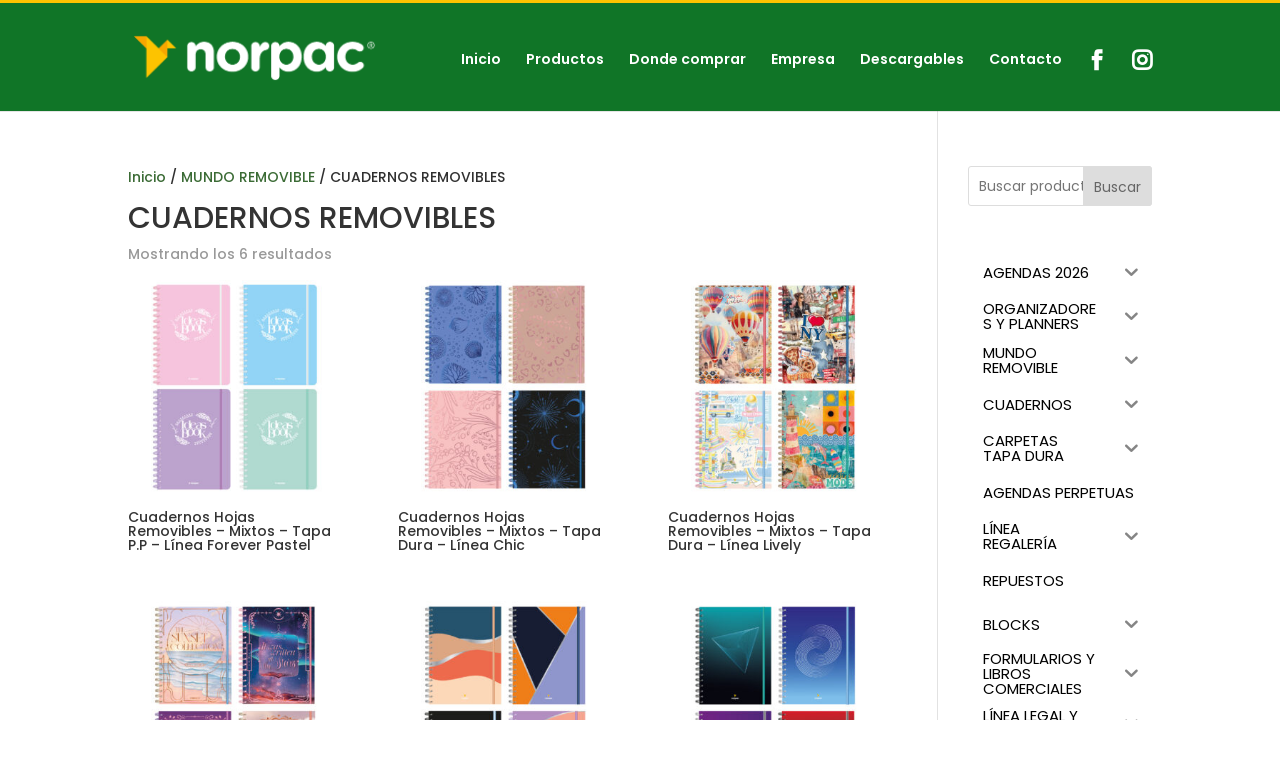

--- FILE ---
content_type: text/css
request_url: https://www.norpac.com.ar/wp-content/themes/norpac-theme/style.css?ver=4.27.5
body_size: 75
content:
/*
 Theme Name:   Norpac
 Theme URI:    norpac.com.ar
 Description:  Norpac
 Author:       Demux
 Author URI:   http://www.demux.io
 Template:     Divi
 Version:      1.0.0
 Tags:         
 Text Domain:  
*/
@import url("../Divi/style.css");

.local-info{

	border-bottom: 1px solid #fdc300;
    padding: 0px 0px 30px 0px;


}

#main-footer {
    background-color: #107527 !important;
}
/* 

--- FILE ---
content_type: text/css
request_url: https://www.norpac.com.ar/wp-content/et-cache/global/et-divi-customizer-global.min.css?ver=1765062455
body_size: 997
content:
#logo{object-fit:contain}.et-cart-info{display:none}.wc-block-product-search__field{border:1px solid #CCC}.product-categories .cat-item a{font-size:11px}.product-categories .cat-item{border-bottom:1px solid #cccccc}.woocommerce div.product div.images.woocommerce-product-gallery{margin-bottom:15px}.product .related h2{font-size:14px!important}.woocommerce ul.cart_list li a,.woocommerce ul.product_list_widget li a{font-size:13px;font-weight:normal}#custom_html-2{width:100%}#main-header{border-top:3px solid #fdc300}.facebook-link{padding-left:0px!important}.facebook-link a:before{content:"\e093";font-size:20px;position:relative;font-family:'ETmodules';top:5px}.instagram-link{padding-left:0px!important}.instagram-link a:before{color:#FFF!important;content:"\e09a";font-size:20px;position:relative;font-family:'ETmodules';top:5px}.woocommerce-ordering{display:none}.green-pill{background-color:#107527;color:#FFFFFF;padding:5px 30px;border-radius:23px;font-size:30px}.product-categories>li:before{content:"";border-color:transparent #fdc300;border-style:solid;border-width:0.35em 0 0.35em 0.45em;display:block;height:0;width:0;left:-1em;top:1.2em;position:relative}.mobile_menu_bar::before{color:#FFFFFF}@media all and (max-width:980px){#mobile_menu{background-color:#fdc300!important}#mobile_menu a{color:#333333}#main-header{position:fixed!important}.green-pill{background-color:#107527;color:#FFFFFF;padding:5px 10px;border-radius:23px;font-size:20px}}@media screen and (max-width:600px){.woocommerce-page table.shop_table,.woocommerce-page table.shop_table thead,.woocommerce-page table.shop_table tbody,.woocommerce-page table.shop_table th,.woocommerce-page table.shop_table td,.woocommerce-page table.shop_table tr{display:block}.woocommerce-page table.shop_table thead tr{position:absolute;top:-9999px;left:-9999px}.woocommerce-page table.shop_table tr{}.woocommerce-page table.shop_table td{border:1px solid #d2d3d3;position:relative;padding-left:30%!important}.woocommerce-page table.shop_table{border:none}.woocommerce-page table.shop_table td.product-spacer{border-color:#FFF;height:10px}.woocommerce-page table.shop_table td:before{position:absolute;top:6px;left:6px;width:45%;padding-right:10px;white-space:nowrap}.woocommerce-page table.shop_table td.product-remove:before{content:"DELETE"}.woocommerce-page table.shop_table td.product-thumbnail:before{content:"IMAGE"}.woocommerce-page table.shop_table td.product-name:before{content:"PRODUCT"}.woocommerce-page table.shop_table td.product-price:before{content:"PRICE"}.woocommerce-page table.shop_table td.product-quantity:before{content:"QUANTITY"}.woocommerce-page table.shop_table td.product-subtotal:before{content:"SUBTOTAL"}.woocommerce-page table.shop_table td.product-total:before{content:"TOTAL"}.woocommerce .quantity,.woocommerce #content .quantity,.woocommerce-page .quantity,.woocommerce-page #content .quantity{margin:0}.woocommerce-page table.cart td.actions,.woocommerce-page #content table.cart td.actions{text-align:left;border:0;padding-left:6px!important}.woocommerce-page table.cart td.actions .button.alt,.woocommerce-page #content table.cart td.actions .button.alt{float:left;margin-top:10px}.woocommerce-page table.cart td.actions div,.woocommerce-page #content table.cart td.actions div,.woocommerce-page table.cart td.actions input,.woocommerce-page #content table.cart td.actions input{margin-bottom:10px}.woocommerce-page .cart-collaterals .cart_totals{float:left;width:100%;text-align:left}.woocommerce-page .cart-collaterals .cart_totals th,.woocommerce-page .cart-collaterals .cart_totals td{border:0!important}.woocommerce-page .cart-collaterals .cart_totals table tr.cart-subtotal td,.woocommerce-page .cart-collaterals .cart_totals table tr.shipping td,.woocommerce-page .cart-collaterals .cart_totals table tr.total td{padding-left:6px!important}.woocommerce-page table.shop_table tr.cart-subtotal td,.woocommerce-page table.shop_table tr.shipping td,.woocommerce-page table.shop_table tr.total td,.woocommerce-page table.shop_table.order_details tfoot th,.woocommerce-page table.shop_table.order_details tfoot td{padding-left:6px!important;border:0!important}.woocommerce-page table.shop_table tbody{padding-top:10px}.woocommerce .col2-set .col-1,.woocommerce-page .col2-set .col-1,.woocommerce .col2-set .col-2,.woocommerce-page .col2-set .col-2,.woocommerce form .form-row-first,.woocommerce form .form-row-last,.woocommerce-page form .form-row-first,.woocommerce-page form .form-row-last{float:none;width:100%}.woocommerce .order_details ul,.woocommerce-page .order_details ul,.woocommerce .order_details,.woocommerce-page .order_details{padding:0}.woocommerce .order_details li,.woocommerce-page .order_details li{clear:left;margin-bottom:10px;border:0}}

--- FILE ---
content_type: application/javascript
request_url: https://www.norpac.com.ar/wp-content/themes/norpac-theme/js/norpac.js?ver=1
body_size: 643
content:
window.onload = function() {
  

  /*var startPos;
  var geoSuccess = function(position) {
    startPos = position;
    document.getElementById('startLat').innerHTML = startPos.coords.latitude;
    document.getElementById('startLon').innerHTML = startPos.coords.longitude;

    console.log(startPos.coords.latitude);

    console.log(startPos.coords.latitude);



  };
  navigator.geolocation.getCurrentPosition(geoSuccess);*/



function revealPosition(position){
  
  //console.log(map);

  var lat = parseFloat(position.coords.latitude);
  var lng = parseFloat(position.coords.longitude);

  map.setCenter({lat:lat, lng:lng});
  map.setZoom(12);
  //map.setCenter(position.coords.latitude,position.coords.longitude);
}


function handlePermission() {
  navigator.permissions.query({name:'geolocation'}).then(function(result) {
    if (result.state == 'granted') {
      report(result.state);
      //geoBtn.style.display = 'none';
      console.log(result);
      navigator.geolocation.getCurrentPosition(revealPosition);
    } else if (result.state == 'prompt') {
      report(result.state);
      //geoBtn.style.display = 'none';
      navigator.geolocation.getCurrentPosition(revealPosition);
    } else if (result.state == 'denied') {
      report(result.state);
      //geoBtn.style.display = 'inline';
    }
    result.onchange = function() {
      report(result.state);
    }
  });
}

function report(state) {
  console.log('Permission ' + state);
}

handlePermission();


};


jQuery(document).ready(function(){



  jQuery('#select-provincias').on('change',function(){
  	
  			//console.log(jQuery(this).val());


  			if( jQuery(this).val() != ""){

  				
  				jQuery('.provincia').each(function(index){
  					jQuery(this).hide();
  				});

  				jQuery('.provincia-'+jQuery(this).val()).each(function(index){
  					jQuery(this).show();
  				});

          var provincia = jQuery(this).val();

          //console.log("buscar dentro de localidades la clase "+provincia);

          jQuery('.localidad-option').hide();

          jQuery('#select-localidades .'+provincia).each(function(index){
            
            //console.log(jQuery(this));
            jQuery(this).show();
          });

          jQuery('#select-localidades').prop('selectedIndex',0);

          jQuery('#localidad-selector').show();

  			}else{

  				jQuery('.provincia').show();

          jQuery('#localidad-selector').hide();

  			}



  			

  });



  jQuery('#select-localidades').on('change',function(){


    if( jQuery(this).val() != ""){

          console.log("filtro dentro de localidades la clase "+jQuery(this).val());
          
          jQuery('.localidad').each(function(index){
            jQuery(this).hide();
          });

          jQuery('.localidad-'+jQuery(this).val()).each(function(index){
            jQuery(this).show();
          });

          
          jQuery('#localidad-selector').show();

        }else{

          var provincia = jQuery('#select-provincias').val();

          jQuery('.provincia').each(function(index){
            jQuery(this).hide();
          });

          jQuery('.provincia-'+provincia).each(function(index){
            jQuery(this).show();
          });

        }




  });



});